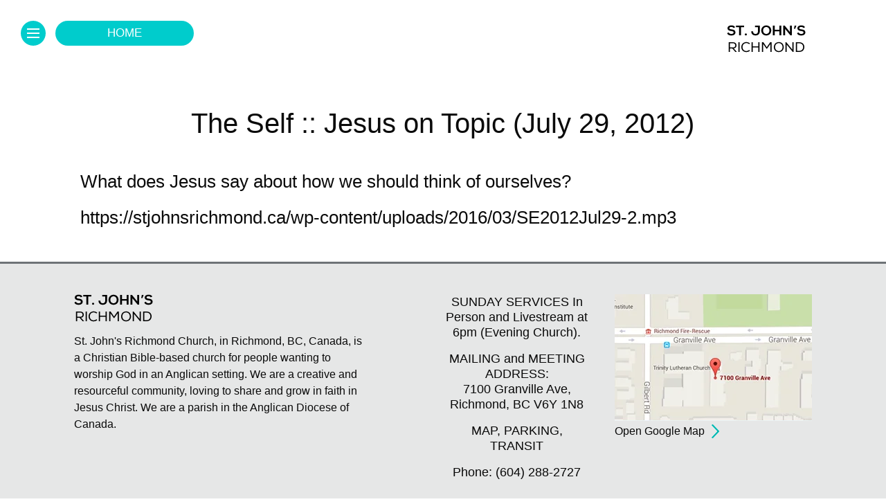

--- FILE ---
content_type: text/html; charset=UTF-8
request_url: https://stjohnsrichmond.ca/sermon/the-self-jesus-on-topic-july-29-2012/
body_size: 17248
content:
<!doctype html><html class="no-js" lang="en-US" ><head><script data-no-optimize="1">var litespeed_docref=sessionStorage.getItem("litespeed_docref");litespeed_docref&&(Object.defineProperty(document,"referrer",{get:function(){return litespeed_docref}}),sessionStorage.removeItem("litespeed_docref"));</script> <meta charset="utf-8" /><meta name="viewport" content="width=device-width, initial-scale=1.0" /><link rel="icon" href="https://stjohnsrichmond.ca/wp-content/themes/sjr/assets/images/icons/favicon.ico" type="image/x-icon"><link rel="apple-touch-icon-precomposed" sizes="144x144" href="https://stjohnsrichmond.ca/wp-content/themes/sjr/assets/images/icons/apple-touch-icon-144x144-precomposed.png"><link rel="apple-touch-icon-precomposed" sizes="114x114" href="https://stjohnsrichmond.ca/wp-content/themes/sjr/assets/images/icons/apple-touch-icon-114x114-precomposed.png"><link rel="apple-touch-icon-precomposed" sizes="72x72" href="https://stjohnsrichmond.ca/wp-content/themes/sjr/assets/images/icons/apple-touch-icon-72x72-precomposed.png"><link rel="apple-touch-icon-precomposed" href="https://stjohnsrichmond.ca/wp-content/themes/sjr/assets/images/icons/apple-touch-icon-precomposed.png"><meta name='robots' content='index, follow, max-image-preview:large, max-snippet:-1, max-video-preview:-1' /><title>The Self :: Jesus on Topic (July 29, 2012) - St. John&#039;s Richmond</title><link rel="canonical" href="https://stjohnsrichmond.ca/sermon/the-self-jesus-on-topic-july-29-2012/" /><meta property="og:locale" content="en_US" /><meta property="og:type" content="article" /><meta property="og:title" content="The Self :: Jesus on Topic (July 29, 2012) - St. John&#039;s Richmond" /><meta property="og:url" content="https://stjohnsrichmond.ca/sermon/the-self-jesus-on-topic-july-29-2012/" /><meta property="og:site_name" content="St. John&#039;s Richmond" /><meta property="article:publisher" content="https://www.facebook.com/stjohnsrichmond" /><meta name="twitter:card" content="summary_large_image" /> <script type="application/ld+json" class="yoast-schema-graph">{"@context":"https://schema.org","@graph":[{"@type":"WebPage","@id":"https://stjohnsrichmond.ca/sermon/the-self-jesus-on-topic-july-29-2012/","url":"https://stjohnsrichmond.ca/sermon/the-self-jesus-on-topic-july-29-2012/","name":"The Self :: Jesus on Topic (July 29, 2012) - St. John&#039;s Richmond","isPartOf":{"@id":"https://stjohnsrichmond.ca/#website"},"datePublished":"2016-03-30T20:18:46+00:00","breadcrumb":{"@id":"https://stjohnsrichmond.ca/sermon/the-self-jesus-on-topic-july-29-2012/#breadcrumb"},"inLanguage":"en-US","potentialAction":[{"@type":"ReadAction","target":["https://stjohnsrichmond.ca/sermon/the-self-jesus-on-topic-july-29-2012/"]}]},{"@type":"BreadcrumbList","@id":"https://stjohnsrichmond.ca/sermon/the-self-jesus-on-topic-july-29-2012/#breadcrumb","itemListElement":[{"@type":"ListItem","position":1,"name":"Home","item":"https://stjohnsrichmond.ca/"},{"@type":"ListItem","position":2,"name":"The Self :: Jesus on Topic (July 29, 2012)"}]},{"@type":"WebSite","@id":"https://stjohnsrichmond.ca/#website","url":"https://stjohnsrichmond.ca/","name":"St. John&#039;s Richmond","description":"St. John&#039;s Richmond Church is an evangelical church for Christians wanting to worship God in an Anglican setting","potentialAction":[{"@type":"SearchAction","target":{"@type":"EntryPoint","urlTemplate":"https://stjohnsrichmond.ca/?s={search_term_string}"},"query-input":{"@type":"PropertyValueSpecification","valueRequired":true,"valueName":"search_term_string"}}],"inLanguage":"en-US"}]}</script> <link rel='dns-prefetch' href='//ajax.googleapis.com' /><link rel='dns-prefetch' href='//platform-api.sharethis.com' /><link rel='dns-prefetch' href='//use.fontawesome.com' /><link rel="alternate" title="oEmbed (JSON)" type="application/json+oembed" href="https://stjohnsrichmond.ca/wp-json/oembed/1.0/embed?url=https%3A%2F%2Fstjohnsrichmond.ca%2Fsermon%2Fthe-self-jesus-on-topic-july-29-2012%2F" /><link rel="alternate" title="oEmbed (XML)" type="text/xml+oembed" href="https://stjohnsrichmond.ca/wp-json/oembed/1.0/embed?url=https%3A%2F%2Fstjohnsrichmond.ca%2Fsermon%2Fthe-self-jesus-on-topic-july-29-2012%2F&#038;format=xml" /><style id='wp-img-auto-sizes-contain-inline-css' type='text/css'>img:is([sizes=auto i],[sizes^="auto," i]){contain-intrinsic-size:3000px 1500px}
/*# sourceURL=wp-img-auto-sizes-contain-inline-css */</style><style id="litespeed-ccss">#sjrMainNav .column-1 li span{background-color:#0cc}#sjrMainNav .column-2 li span{background-color:#fc0}#sjrMainNav .column-3 li span{background-color:#e1e283}#sjrMainNav .column-4 li span{background-color:#65bfa1}#sjrMainNav .column-5 li span{background-color:#c39bde}.main-menu-launcher.section-style-01{background-color:#0cc}.section-breadcrumb.section-style-01{background-color:#0cc}ul{box-sizing:border-box}:root{--wp--preset--font-size--normal:16px;--wp--preset--font-size--huge:42px}body{--wp--preset--color--black:#000;--wp--preset--color--cyan-bluish-gray:#abb8c3;--wp--preset--color--white:#fff;--wp--preset--color--pale-pink:#f78da7;--wp--preset--color--vivid-red:#cf2e2e;--wp--preset--color--luminous-vivid-orange:#ff6900;--wp--preset--color--luminous-vivid-amber:#fcb900;--wp--preset--color--light-green-cyan:#7bdcb5;--wp--preset--color--vivid-green-cyan:#00d084;--wp--preset--color--pale-cyan-blue:#8ed1fc;--wp--preset--color--vivid-cyan-blue:#0693e3;--wp--preset--color--vivid-purple:#9b51e0;--wp--preset--gradient--vivid-cyan-blue-to-vivid-purple:linear-gradient(135deg,rgba(6,147,227,1) 0%,#9b51e0 100%);--wp--preset--gradient--light-green-cyan-to-vivid-green-cyan:linear-gradient(135deg,#7adcb4 0%,#00d082 100%);--wp--preset--gradient--luminous-vivid-amber-to-luminous-vivid-orange:linear-gradient(135deg,rgba(252,185,0,1) 0%,rgba(255,105,0,1) 100%);--wp--preset--gradient--luminous-vivid-orange-to-vivid-red:linear-gradient(135deg,rgba(255,105,0,1) 0%,#cf2e2e 100%);--wp--preset--gradient--very-light-gray-to-cyan-bluish-gray:linear-gradient(135deg,#eee 0%,#a9b8c3 100%);--wp--preset--gradient--cool-to-warm-spectrum:linear-gradient(135deg,#4aeadc 0%,#9778d1 20%,#cf2aba 40%,#ee2c82 60%,#fb6962 80%,#fef84c 100%);--wp--preset--gradient--blush-light-purple:linear-gradient(135deg,#ffceec 0%,#9896f0 100%);--wp--preset--gradient--blush-bordeaux:linear-gradient(135deg,#fecda5 0%,#fe2d2d 50%,#6b003e 100%);--wp--preset--gradient--luminous-dusk:linear-gradient(135deg,#ffcb70 0%,#c751c0 50%,#4158d0 100%);--wp--preset--gradient--pale-ocean:linear-gradient(135deg,#fff5cb 0%,#b6e3d4 50%,#33a7b5 100%);--wp--preset--gradient--electric-grass:linear-gradient(135deg,#caf880 0%,#71ce7e 100%);--wp--preset--gradient--midnight:linear-gradient(135deg,#020381 0%,#2874fc 100%);--wp--preset--font-size--small:13px;--wp--preset--font-size--medium:20px;--wp--preset--font-size--large:36px;--wp--preset--font-size--x-large:42px;--wp--preset--spacing--20:.44rem;--wp--preset--spacing--30:.67rem;--wp--preset--spacing--40:1rem;--wp--preset--spacing--50:1.5rem;--wp--preset--spacing--60:2.25rem;--wp--preset--spacing--70:3.38rem;--wp--preset--spacing--80:5.06rem;--wp--preset--shadow--natural:6px 6px 9px rgba(0,0,0,.2);--wp--preset--shadow--deep:12px 12px 50px rgba(0,0,0,.4);--wp--preset--shadow--sharp:6px 6px 0px rgba(0,0,0,.2);--wp--preset--shadow--outlined:6px 6px 0px -3px rgba(255,255,255,1),6px 6px rgba(0,0,0,1);--wp--preset--shadow--crisp:6px 6px 0px rgba(0,0,0,1)}html{font-family:sans-serif;-ms-text-size-adjust:100%;-webkit-text-size-adjust:100%}body{margin:0}header{display:block}a{background-color:transparent}img{border:0}html{font-size:100%;box-sizing:border-box}*,*:before,*:after{box-sizing:inherit}body{padding:0;margin:0;font-family:Roboto,Arial,sans-serif;font-weight:400;line-height:1.5;color:#0a0a0a;background:#fefefe;-webkit-font-smoothing:antialiased;-moz-osx-font-smoothing:grayscale}img{max-width:100%;height:auto;-ms-interpolation-mode:bicubic;display:inline-block;vertical-align:middle}.row{max-width:87.75rem;margin-left:auto;margin-right:auto}.row:before,.row:after{content:' ';display:table}.row:after{clear:both}.row .row{margin-left:-.375rem;margin-right:-.375rem}@media screen and (min-width:40em){.row .row{margin-left:-.5625rem;margin-right:-.5625rem}}.row.expanded{max-width:none}.column,.columns{padding-left:.375rem;padding-right:.375rem;width:100%;float:left}@media screen and (min-width:40em){.column,.columns{padding-left:.5625rem;padding-right:.5625rem}}.columns:last-child:not(:first-child){float:right}.column.row.row{float:none}.small-1{width:8.33333%}.small-5{width:41.66667%}.small-10{width:83.33333%}@media screen and (min-width:40em){.medium-1{width:8.33333%}.medium-2{width:16.66667%}.medium-5{width:41.66667%}.medium-8{width:66.66667%}.medium-12{width:100%}}@media screen and (min-width:64em){.large-1{width:8.33333%}.large-2{width:16.66667%}.large-3{width:25%}.large-4{width:33.33333%}.large-7{width:58.33333%}.large-10{width:83.33333%}.large-12{width:100%}.large-collapse>.columns{padding-left:0;padding-right:0}.large-uncollapse>.columns{padding-left:.5625rem;padding-right:.5625rem}}div,ul,li,h2,p{margin:0;padding:0}p{font-size:inherit;line-height:1.6;margin-bottom:1rem;text-rendering:optimizeLegibility}h2{font-family:Roboto,Arial,sans-serif;font-weight:400;font-style:normal;color:inherit;text-rendering:optimizeLegibility;margin-top:0;margin-bottom:.5rem;line-height:1.4}h2{font-size:1.25rem}@media screen and (min-width:40em){h2{font-size:2.5rem}}a{color:#2199e8;text-decoration:none;line-height:inherit}a img{border:0}ul{line-height:1.6;margin-bottom:1rem;list-style-position:outside}li{font-size:inherit}ul{list-style-type:disc;margin-left:1.25rem}.text-right{text-align:right}.text-center{text-align:center}.clearfix:before,.clearfix:after{content:' ';display:table}.clearfix:after{clear:both}.menu{margin:0;list-style-type:none}html,body{height:100%}.reveal{display:none;z-index:1006;padding:1rem;border:1px solid #cacaca;margin:100px auto 0;background-color:#fefefe;border-radius:0;position:absolute;overflow-y:auto}@media screen and (min-width:40em){.reveal{min-height:0}}.reveal .columns,.reveal .columns{min-width:0}.reveal>:last-child{margin-bottom:0}@media screen and (min-width:40em){.reveal{width:600px;max-width:87.75rem}}.reveal.full{top:0;left:0;width:100%;height:100%;height:100vh;min-height:100vh;max-width:none;margin-left:0;border:0}.top-bar{padding:0}.top-bar:before,.top-bar:after{content:' ';display:table}.top-bar:after{clear:both}.top-bar{background-color:#121212}.row,.row .row,.row .row .row,.row.expanded .row{margin-left:auto;margin-right:auto}body,div,p,li,a{font-family:'Roboto',sans-serif}h2{font-family:'Dosis',sans-serif}p,li{font-size:26px;line-height:36px;font-weight:300}a,a:link,a:visited{color:inherit}header{position:fixed;width:100%;top:0;left:0;z-index:100}header a{font-size:18px}.main-menu-launcher{width:36px;height:36px;border-radius:50%;text-align:center;line-height:19px;position:absolute;z-index:22;top:30px;left:30px;padding:9px 0 0;white-space:nowrap;background-color:#d37013}.main-menu-launcher .menu{display:inline-block;width:18px;height:19px;line-height:19px;margin:2px auto 2px auto;vertical-align:top}.main-menu-launcher .menu .top-bar,.main-menu-launcher .menu .middle-bar,.main-menu-launcher .menu .bottom-bar{display:block;width:18px;height:2px;background-color:#fff;margin-bottom:4px}.section-breadcrumb{width:200px;height:36px;border-radius:40px;text-align:center;font-size:17px!important;text-transform:uppercase;line-height:20px;position:absolute;z-index:21;top:30px;left:80px;padding:8px 0 0;white-space:nowrap;background-color:#d37013;color:#fff}.submenu-heading{padding:0 0 0 8px;position:absolute;z-index:22;display:block;min-width:200px;top:36px;left:286px;heght:31px}.submenu-heading span{font-size:18px}.submenu-heading span:after{content:" ";background:url(/wp-content/themes/sjr/assets/images/submenu-heading-arrow.png) no-repeat!important;display:inline-block;width:31px;height:31px;position:absolute;top:0;margin-left:11px}.submenu-heading.hide-arrow span:after{display:none}.logo{width:114px;height:40px;position:absolute;top:36px;right:116px;z-index:22}.logo img{width:100%;height:auto}.footer-row{border-top:3px solid #6e7377;margin-top:0;min-height:400px;padding-top:44px}.footer-row p{font-size:16px;line-height:20px}.footer-contact p{font-size:18px;line-height:22px;text-align:center;font-weight:400}.footer-row .arrow-after{display:inline-block}.footer-row .arrow-after:after{content:" ";background:url(/wp-content/themes/sjr/assets/images/arrow-blue.png) no-repeat;display:inline-block;position:relative;width:11px;height:20px;margin-left:10px;top:5px}.map-column{float:right;display:inline-block}.map-column img{width:100%}.map-column p{text-align:left}.footer-centered,.footer-centered p,.footer-centered img{text-align:center}.footer-bottom{padding-top:40px}.footer-bottom p,.footer-bottom a{font-size:12px;line-height:12px;text-transform:uppercase;font-weight:200}.footer-bottom a{text-decoration:underline}body{overflow-y:auto}#sjrMainNav{background:url(/wp-content/themes/sjr/assets/images/black-92.png);min-height:800px;top:0}.reveal.full{outline:none}#sjrMainNav .close-reveal-modal{position:absolute;top:30px;left:30px}#sjrMainNav .menu-top{padding-top:166px}#sjrMainNav .menu-logo{position:absolute;top:36px;right:101px;width:114px;height:40px}#sjrMainNav .menu-logo img{position:absolute;width:100%;height:auto}#sjrMainNav li,#sjrMainNav a,#sjrMainNav span{font-family:'Roboto',sans-serif;font-size:22px;line-height:24px;color:#fff;font-weight:400!important}#sjrMainNav ul{list-style:none;padding:0;margin:0;text-align:center}#sjrMainNav li{padding:0;margin:0 0 22px;text-align:left}#sjrMainNav li a,#sjrMainNav li a:visited{color:#fff;display:block;padding-bottom:12px;font-weight:300!important;line-height:28px;text-align:center}#sjrMainNav li span{display:block;width:200px;height:36px;border-radius:40px;text-align:center;text-transform:uppercase;margin:0 auto 0px auto;padding:6px 0 0;white-space:nowrap;background-color:#d37013;color:#000!important;font-size:17px}#sjrMainNav .menu-bottom{margin-top:72px}#sjrMainNav .menu-bottom p,#sjrMainNav .menu-bottom p a{font-family:'Roboto',sans-serif;font-size:18px;line-height:20px;color:#fff;font-weight:100!important}#sjrMainNav .menu-bottom .bottom-column{height:20px;margin-right:1px;margin-bottom:30px}#sjrMainNav .menu-bottom .bottom-column-01{background-color:#00b4e5}#sjrMainNav .menu-bottom .bottom-column-02{background-color:#00b7b0}#sjrMainNav .menu-bottom .bottom-column-03{background-color:#00e3ea}#sjrMainNav .menu-bottom .bottom-column-04{background-color:#a1e1e3}#sjrMainNav .menu-copyright{margin-top:190px;padding-bottom:20px}#sjrMainNav .menu-copyright span{font-family:'Roboto',sans-serif;font-size:12px;line-height:12px;color:#fff;font-weight:100!important}.content-row-sermon-topics{padding-top:120px;padding-bottom:30px}.content-row-sermon-topics h2{padding:30px 0;text-align:center}.row.column{padding-left:0;padding-right:0}@media only screen and (min-width:64.063em){.large-visible{display:block!important}.large-hidden{display:none!important}}@media only screen and (max-width:64em){.medium-visible{display:block!important}.medium-hidden{display:none!important}.logo{top:30px;right:30px;z-index:22}p,li{font-size:22px;line-height:28px;font-weight:300}}@media only screen and (max-width:40em){.small-visible{display:block!important}.small-hidden{display:none!important}.main-menu-launcher{width:30px;height:30px;border-radius:50%;text-align:center;line-height:19px;position:absolute;z-index:22;top:20px;left:20px;padding:7px 0 0 1px;white-space:nowrap;background-color:#d37013}.main-menu-launcher .menu{display:inline-block;width:18px;height:19px;line-height:19px;margin:2px auto 2px auto;vertical-align:top}.main-menu-launcher .menu .top-bar,.main-menu-launcher .menu .middle-bar,.main-menu-launcher .menu .bottom-bar{display:block;width:16px;height:2px;background-color:#fff;margin-bottom:3px}.section-breadcrumb,.submenu-heading{display:none}.logo{width:94px;height:33px;position:absolute;top:20px;right:20px;z-index:22}.logo img{width:100%;height:auto}}@media only screen and (max-width:40em){#sjrMainNav .menu-logo{top:20px;right:30px;width:94px;height:33px}#sjrMainNav .close-reveal-modal{position:absolute;top:20px;left:20px;width:34px}#sjrMainNav .menu-top{padding-top:100px}#sjrMainNav li{padding:0;margin:0 0 12px;text-align:left}#sjrMainNav li a,#sjrMainNav li a:visited{color:#fff;display:block;padding-bottom:12px;font-weight:300!important;line-height:26px;text-align:center}#sjrMainNav li span{display:block;width:200px;height:36px;border-radius:40px;text-align:center;text-transform:uppercase;margin:0 auto 20px auto;padding:6px 0 0;white-space:nowrap;background-color:#d37013;color:#000!important;font-size:17px}}@media only screen and (max-width:64em){.footer-centered img{width:100%;height:auto}}</style><link rel="preload" data-asynced="1" data-optimized="2" as="style" onload="this.onload=null;this.rel='stylesheet'" href="https://stjohnsrichmond.ca/wp-content/litespeed/css/0ec3369959ab871ffa83e46d1c4bfab5.css?ver=3f199" /><script data-optimized="1" type="litespeed/javascript" data-src="https://stjohnsrichmond.ca/wp-content/plugins/litespeed-cache/assets/js/css_async.min.js"></script> <style id='global-styles-inline-css' type='text/css'>:root{--wp--preset--aspect-ratio--square: 1;--wp--preset--aspect-ratio--4-3: 4/3;--wp--preset--aspect-ratio--3-4: 3/4;--wp--preset--aspect-ratio--3-2: 3/2;--wp--preset--aspect-ratio--2-3: 2/3;--wp--preset--aspect-ratio--16-9: 16/9;--wp--preset--aspect-ratio--9-16: 9/16;--wp--preset--color--black: #000000;--wp--preset--color--cyan-bluish-gray: #abb8c3;--wp--preset--color--white: #ffffff;--wp--preset--color--pale-pink: #f78da7;--wp--preset--color--vivid-red: #cf2e2e;--wp--preset--color--luminous-vivid-orange: #ff6900;--wp--preset--color--luminous-vivid-amber: #fcb900;--wp--preset--color--light-green-cyan: #7bdcb5;--wp--preset--color--vivid-green-cyan: #00d084;--wp--preset--color--pale-cyan-blue: #8ed1fc;--wp--preset--color--vivid-cyan-blue: #0693e3;--wp--preset--color--vivid-purple: #9b51e0;--wp--preset--gradient--vivid-cyan-blue-to-vivid-purple: linear-gradient(135deg,rgb(6,147,227) 0%,rgb(155,81,224) 100%);--wp--preset--gradient--light-green-cyan-to-vivid-green-cyan: linear-gradient(135deg,rgb(122,220,180) 0%,rgb(0,208,130) 100%);--wp--preset--gradient--luminous-vivid-amber-to-luminous-vivid-orange: linear-gradient(135deg,rgb(252,185,0) 0%,rgb(255,105,0) 100%);--wp--preset--gradient--luminous-vivid-orange-to-vivid-red: linear-gradient(135deg,rgb(255,105,0) 0%,rgb(207,46,46) 100%);--wp--preset--gradient--very-light-gray-to-cyan-bluish-gray: linear-gradient(135deg,rgb(238,238,238) 0%,rgb(169,184,195) 100%);--wp--preset--gradient--cool-to-warm-spectrum: linear-gradient(135deg,rgb(74,234,220) 0%,rgb(151,120,209) 20%,rgb(207,42,186) 40%,rgb(238,44,130) 60%,rgb(251,105,98) 80%,rgb(254,248,76) 100%);--wp--preset--gradient--blush-light-purple: linear-gradient(135deg,rgb(255,206,236) 0%,rgb(152,150,240) 100%);--wp--preset--gradient--blush-bordeaux: linear-gradient(135deg,rgb(254,205,165) 0%,rgb(254,45,45) 50%,rgb(107,0,62) 100%);--wp--preset--gradient--luminous-dusk: linear-gradient(135deg,rgb(255,203,112) 0%,rgb(199,81,192) 50%,rgb(65,88,208) 100%);--wp--preset--gradient--pale-ocean: linear-gradient(135deg,rgb(255,245,203) 0%,rgb(182,227,212) 50%,rgb(51,167,181) 100%);--wp--preset--gradient--electric-grass: linear-gradient(135deg,rgb(202,248,128) 0%,rgb(113,206,126) 100%);--wp--preset--gradient--midnight: linear-gradient(135deg,rgb(2,3,129) 0%,rgb(40,116,252) 100%);--wp--preset--font-size--small: 13px;--wp--preset--font-size--medium: 20px;--wp--preset--font-size--large: 36px;--wp--preset--font-size--x-large: 42px;--wp--preset--spacing--20: 0.44rem;--wp--preset--spacing--30: 0.67rem;--wp--preset--spacing--40: 1rem;--wp--preset--spacing--50: 1.5rem;--wp--preset--spacing--60: 2.25rem;--wp--preset--spacing--70: 3.38rem;--wp--preset--spacing--80: 5.06rem;--wp--preset--shadow--natural: 6px 6px 9px rgba(0, 0, 0, 0.2);--wp--preset--shadow--deep: 12px 12px 50px rgba(0, 0, 0, 0.4);--wp--preset--shadow--sharp: 6px 6px 0px rgba(0, 0, 0, 0.2);--wp--preset--shadow--outlined: 6px 6px 0px -3px rgb(255, 255, 255), 6px 6px rgb(0, 0, 0);--wp--preset--shadow--crisp: 6px 6px 0px rgb(0, 0, 0);}:where(.is-layout-flex){gap: 0.5em;}:where(.is-layout-grid){gap: 0.5em;}body .is-layout-flex{display: flex;}.is-layout-flex{flex-wrap: wrap;align-items: center;}.is-layout-flex > :is(*, div){margin: 0;}body .is-layout-grid{display: grid;}.is-layout-grid > :is(*, div){margin: 0;}:where(.wp-block-columns.is-layout-flex){gap: 2em;}:where(.wp-block-columns.is-layout-grid){gap: 2em;}:where(.wp-block-post-template.is-layout-flex){gap: 1.25em;}:where(.wp-block-post-template.is-layout-grid){gap: 1.25em;}.has-black-color{color: var(--wp--preset--color--black) !important;}.has-cyan-bluish-gray-color{color: var(--wp--preset--color--cyan-bluish-gray) !important;}.has-white-color{color: var(--wp--preset--color--white) !important;}.has-pale-pink-color{color: var(--wp--preset--color--pale-pink) !important;}.has-vivid-red-color{color: var(--wp--preset--color--vivid-red) !important;}.has-luminous-vivid-orange-color{color: var(--wp--preset--color--luminous-vivid-orange) !important;}.has-luminous-vivid-amber-color{color: var(--wp--preset--color--luminous-vivid-amber) !important;}.has-light-green-cyan-color{color: var(--wp--preset--color--light-green-cyan) !important;}.has-vivid-green-cyan-color{color: var(--wp--preset--color--vivid-green-cyan) !important;}.has-pale-cyan-blue-color{color: var(--wp--preset--color--pale-cyan-blue) !important;}.has-vivid-cyan-blue-color{color: var(--wp--preset--color--vivid-cyan-blue) !important;}.has-vivid-purple-color{color: var(--wp--preset--color--vivid-purple) !important;}.has-black-background-color{background-color: var(--wp--preset--color--black) !important;}.has-cyan-bluish-gray-background-color{background-color: var(--wp--preset--color--cyan-bluish-gray) !important;}.has-white-background-color{background-color: var(--wp--preset--color--white) !important;}.has-pale-pink-background-color{background-color: var(--wp--preset--color--pale-pink) !important;}.has-vivid-red-background-color{background-color: var(--wp--preset--color--vivid-red) !important;}.has-luminous-vivid-orange-background-color{background-color: var(--wp--preset--color--luminous-vivid-orange) !important;}.has-luminous-vivid-amber-background-color{background-color: var(--wp--preset--color--luminous-vivid-amber) !important;}.has-light-green-cyan-background-color{background-color: var(--wp--preset--color--light-green-cyan) !important;}.has-vivid-green-cyan-background-color{background-color: var(--wp--preset--color--vivid-green-cyan) !important;}.has-pale-cyan-blue-background-color{background-color: var(--wp--preset--color--pale-cyan-blue) !important;}.has-vivid-cyan-blue-background-color{background-color: var(--wp--preset--color--vivid-cyan-blue) !important;}.has-vivid-purple-background-color{background-color: var(--wp--preset--color--vivid-purple) !important;}.has-black-border-color{border-color: var(--wp--preset--color--black) !important;}.has-cyan-bluish-gray-border-color{border-color: var(--wp--preset--color--cyan-bluish-gray) !important;}.has-white-border-color{border-color: var(--wp--preset--color--white) !important;}.has-pale-pink-border-color{border-color: var(--wp--preset--color--pale-pink) !important;}.has-vivid-red-border-color{border-color: var(--wp--preset--color--vivid-red) !important;}.has-luminous-vivid-orange-border-color{border-color: var(--wp--preset--color--luminous-vivid-orange) !important;}.has-luminous-vivid-amber-border-color{border-color: var(--wp--preset--color--luminous-vivid-amber) !important;}.has-light-green-cyan-border-color{border-color: var(--wp--preset--color--light-green-cyan) !important;}.has-vivid-green-cyan-border-color{border-color: var(--wp--preset--color--vivid-green-cyan) !important;}.has-pale-cyan-blue-border-color{border-color: var(--wp--preset--color--pale-cyan-blue) !important;}.has-vivid-cyan-blue-border-color{border-color: var(--wp--preset--color--vivid-cyan-blue) !important;}.has-vivid-purple-border-color{border-color: var(--wp--preset--color--vivid-purple) !important;}.has-vivid-cyan-blue-to-vivid-purple-gradient-background{background: var(--wp--preset--gradient--vivid-cyan-blue-to-vivid-purple) !important;}.has-light-green-cyan-to-vivid-green-cyan-gradient-background{background: var(--wp--preset--gradient--light-green-cyan-to-vivid-green-cyan) !important;}.has-luminous-vivid-amber-to-luminous-vivid-orange-gradient-background{background: var(--wp--preset--gradient--luminous-vivid-amber-to-luminous-vivid-orange) !important;}.has-luminous-vivid-orange-to-vivid-red-gradient-background{background: var(--wp--preset--gradient--luminous-vivid-orange-to-vivid-red) !important;}.has-very-light-gray-to-cyan-bluish-gray-gradient-background{background: var(--wp--preset--gradient--very-light-gray-to-cyan-bluish-gray) !important;}.has-cool-to-warm-spectrum-gradient-background{background: var(--wp--preset--gradient--cool-to-warm-spectrum) !important;}.has-blush-light-purple-gradient-background{background: var(--wp--preset--gradient--blush-light-purple) !important;}.has-blush-bordeaux-gradient-background{background: var(--wp--preset--gradient--blush-bordeaux) !important;}.has-luminous-dusk-gradient-background{background: var(--wp--preset--gradient--luminous-dusk) !important;}.has-pale-ocean-gradient-background{background: var(--wp--preset--gradient--pale-ocean) !important;}.has-electric-grass-gradient-background{background: var(--wp--preset--gradient--electric-grass) !important;}.has-midnight-gradient-background{background: var(--wp--preset--gradient--midnight) !important;}.has-small-font-size{font-size: var(--wp--preset--font-size--small) !important;}.has-medium-font-size{font-size: var(--wp--preset--font-size--medium) !important;}.has-large-font-size{font-size: var(--wp--preset--font-size--large) !important;}.has-x-large-font-size{font-size: var(--wp--preset--font-size--x-large) !important;}
/*# sourceURL=global-styles-inline-css */</style><style id='classic-theme-styles-inline-css' type='text/css'>/*! This file is auto-generated */
.wp-block-button__link{color:#fff;background-color:#32373c;border-radius:9999px;box-shadow:none;text-decoration:none;padding:calc(.667em + 2px) calc(1.333em + 2px);font-size:1.125em}.wp-block-file__button{background:#32373c;color:#fff;text-decoration:none}
/*# sourceURL=/wp-includes/css/classic-themes.min.css */</style><style id='font-awesome-svg-styles-default-inline-css' type='text/css'>.svg-inline--fa {
  display: inline-block;
  height: 1em;
  overflow: visible;
  vertical-align: -.125em;
}
/*# sourceURL=font-awesome-svg-styles-default-inline-css */</style><style id='font-awesome-svg-styles-inline-css' type='text/css'>.wp-block-font-awesome-icon svg::before,
   .wp-rich-text-font-awesome-icon svg::before {content: unset;}
/*# sourceURL=font-awesome-svg-styles-inline-css */</style><link data-asynced="1" as="style" onload="this.onload=null;this.rel='stylesheet'"  rel='preload' id='font-awesome-official-css' href='https://use.fontawesome.com/releases/v5.15.4/css/all.css' type='text/css' media='all' integrity="sha384-DyZ88mC6Up2uqS4h/KRgHuoeGwBcD4Ng9SiP4dIRy0EXTlnuz47vAwmeGwVChigm" crossorigin="anonymous" /><link data-asynced="1" as="style" onload="this.onload=null;this.rel='stylesheet'"  rel='preload' id='font-awesome-official-v4shim-css' href='https://use.fontawesome.com/releases/v5.15.4/css/v4-shims.css' type='text/css' media='all' integrity="sha384-Vq76wejb3QJM4nDatBa5rUOve+9gkegsjCebvV/9fvXlGWo4HCMR4cJZjjcF6Viv" crossorigin="anonymous" /><style id='font-awesome-official-v4shim-inline-css' type='text/css'>@font-face {
font-family: "FontAwesome";
font-display: block;
src: url("https://use.fontawesome.com/releases/v5.15.4/webfonts/fa-brands-400.eot"),
		url("https://use.fontawesome.com/releases/v5.15.4/webfonts/fa-brands-400.eot?#iefix") format("embedded-opentype"),
		url("https://use.fontawesome.com/releases/v5.15.4/webfonts/fa-brands-400.woff2") format("woff2"),
		url("https://use.fontawesome.com/releases/v5.15.4/webfonts/fa-brands-400.woff") format("woff"),
		url("https://use.fontawesome.com/releases/v5.15.4/webfonts/fa-brands-400.ttf") format("truetype"),
		url("https://use.fontawesome.com/releases/v5.15.4/webfonts/fa-brands-400.svg#fontawesome") format("svg");
}

@font-face {
font-family: "FontAwesome";
font-display: block;
src: url("https://use.fontawesome.com/releases/v5.15.4/webfonts/fa-solid-900.eot"),
		url("https://use.fontawesome.com/releases/v5.15.4/webfonts/fa-solid-900.eot?#iefix") format("embedded-opentype"),
		url("https://use.fontawesome.com/releases/v5.15.4/webfonts/fa-solid-900.woff2") format("woff2"),
		url("https://use.fontawesome.com/releases/v5.15.4/webfonts/fa-solid-900.woff") format("woff"),
		url("https://use.fontawesome.com/releases/v5.15.4/webfonts/fa-solid-900.ttf") format("truetype"),
		url("https://use.fontawesome.com/releases/v5.15.4/webfonts/fa-solid-900.svg#fontawesome") format("svg");
}

@font-face {
font-family: "FontAwesome";
font-display: block;
src: url("https://use.fontawesome.com/releases/v5.15.4/webfonts/fa-regular-400.eot"),
		url("https://use.fontawesome.com/releases/v5.15.4/webfonts/fa-regular-400.eot?#iefix") format("embedded-opentype"),
		url("https://use.fontawesome.com/releases/v5.15.4/webfonts/fa-regular-400.woff2") format("woff2"),
		url("https://use.fontawesome.com/releases/v5.15.4/webfonts/fa-regular-400.woff") format("woff"),
		url("https://use.fontawesome.com/releases/v5.15.4/webfonts/fa-regular-400.ttf") format("truetype"),
		url("https://use.fontawesome.com/releases/v5.15.4/webfonts/fa-regular-400.svg#fontawesome") format("svg");
unicode-range: U+F004-F005,U+F007,U+F017,U+F022,U+F024,U+F02E,U+F03E,U+F044,U+F057-F059,U+F06E,U+F070,U+F075,U+F07B-F07C,U+F080,U+F086,U+F089,U+F094,U+F09D,U+F0A0,U+F0A4-F0A7,U+F0C5,U+F0C7-F0C8,U+F0E0,U+F0EB,U+F0F3,U+F0F8,U+F0FE,U+F111,U+F118-F11A,U+F11C,U+F133,U+F144,U+F146,U+F14A,U+F14D-F14E,U+F150-F152,U+F15B-F15C,U+F164-F165,U+F185-F186,U+F191-F192,U+F1AD,U+F1C1-F1C9,U+F1CD,U+F1D8,U+F1E3,U+F1EA,U+F1F6,U+F1F9,U+F20A,U+F247-F249,U+F24D,U+F254-F25B,U+F25D,U+F267,U+F271-F274,U+F279,U+F28B,U+F28D,U+F2B5-F2B6,U+F2B9,U+F2BB,U+F2BD,U+F2C1-F2C2,U+F2D0,U+F2D2,U+F2DC,U+F2ED,U+F328,U+F358-F35B,U+F3A5,U+F3D1,U+F410,U+F4AD;
}
/*# sourceURL=font-awesome-official-v4shim-inline-css */</style> <script type="litespeed/javascript" data-src="//ajax.googleapis.com/ajax/libs/jquery/2.1.0/jquery.min.js?ver=2.1.0" id="jquery-js"></script> <script type="litespeed/javascript" data-src="//platform-api.sharethis.com/js/sharethis.js#source=googleanalytics-wordpress#product=ga&amp;property=5f94a92510a7bb00122f5709" id="googleanalytics-platform-sharethis-js"></script> <link rel="https://api.w.org/" href="https://stjohnsrichmond.ca/wp-json/" /><script async defer data-domain="stjohnsrichmond.com" src="https://plausible.io/js/plausible.js"></script> <script type="litespeed/javascript">(function(){(function(i,s,o,g,r,a,m){i.GoogleAnalyticsObject=r;i[r]=i[r]||function(){(i[r].q=i[r].q||[]).push(arguments)},i[r].l=1*new Date();a=s.createElement(o),m=s.getElementsByTagName(o)[0];a.async=1;a.src=g;m.parentNode.insertBefore(a,m)})(window,document,'script','https://google-analytics.com/analytics.js','ga');ga('create','UA-10191406-1','auto');ga('send','pageview')})()</script> </head><body data-rsssl=1 class="wp-singular sermon-template-default single single-sermon postid-2464 wp-theme-sjr offcanvas" style="background-color: #ffffff;"><header>
<a id="showMenu" data-open="sjrMainNav"><div class="main-menu-launcher section-style-01"><div class="menu"><div class="top-bar"></div><div class="middle-bar"></div><div class="bottom-bar"></div></div></div></a><div class="section-breadcrumb section-style-01">
Home</div><div class="logo">
<a href="https://stjohnsrichmond.ca"><img data-lazyloaded="1" src="[data-uri]" width="114" height="40" data-src="https://stjohnsrichmond.ca/wp-content/themes/sjr/assets/images/logo.png" /></a></div></header><div id="sjrMainNav" class="reveal full" data-reveal>
<a class="close-reveal-modal" data-close aria-label="Close"><img data-lazyloaded="1" src="[data-uri]" width="40" height="38" data-src="https://stjohnsrichmond.ca/wp-content/themes/sjr/assets/images/reveal-close.png" /></a><div class="row large-collapse expanded"><div class="large-12 columns menu-top">
<a href="https://stjohnsrichmond.ca" class="menu-logo"><img data-lazyloaded="1" src="[data-uri]" width="114" height="40" data-src="https://stjohnsrichmond.ca/wp-content/themes/sjr/assets/images/logo-white.png" /></a><div class="row large-collapse menu-row"><div class="large-1 columns">
&nbsp;</div><div class="large-2 columns column-1"><div><ul><li><a href="https://stjohnsrichmond.ca/"><span>Home</span></a></li></ul></div></div><div class="large-2 columns column-2"><div><ul><li><span>I'm new</span></li><li><a href="https://stjohnsrichmond.ca/im-new/about-christianity/">About Christianity</a></li><li><a href="https://stjohnsrichmond.ca/im-new/about-anglican-worship/">About Anglican Worship</a></li><li><a href="https://stjohnsrichmond.ca/sundays/">Sundays</a></li><li><a href="https://stjohnsrichmond.ca/im-new/how-to-connect/">How to connect</a></li><li><a href="https://stjohnsrichmond.ca/im-new/leaders/">Leaders</a></li><li><a href="https://stjohnsrichmond.ca/im-new/about-us/">About Us</a></li><li><a href="https://stjohnsrichmond.ca/im-new/contact/">Contact</a></li></ul></div></div><div class="large-2 columns column-3"><div><ul><li><span>Church life</span></li><li><a href="https://stjohnsrichmond.ca/im-new/leaders/music-minister-job-description/">We're Hiring</a></li><li><a href="https://stjohnsrichmond.ca/groups/">Groups</a></li><li><a href="https://stjohnsrichmond.ca/sundays/">Sundays</a></li><li><a href="https://stjohnsrichmond.ca/groups/sjr-kids/">Kids</a></li><li><a href="https://stjohnsrichmond.ca/groups/baptism-weddings-funerals/">Baptism, weddings, funerals</a></li><li><a href="https://stjohnsrichmond.ca/groups/counselling/">Counselling</a></li><li><a href="https://stjohnsrichmond.ca/groups/beyond-sjr/">Beyond SJR</a></li></ul></div></div><div class="large-2 columns column-4"><div><ul><li><span>Sermons+Resources</span></li><li><a href="https://stjohnsrichmond.ca/sermons-resources/the-word-one-to-one/">The Word One To One</a></li><li><a href="https://stjohnsrichmond.ca/sermons-resources/sermons/">Sermons</a></li><li><a href="https://stjohnsrichmond.ca/sermons-resources/sermon-series-resources/">Sermon Series Resources</a></li><li><a href="https://stjohnsrichmond.ca/sermons-resources/sjr-lecture-series/">SJR Lecture Series</a></li><li><a href="https://stjohnsrichmond.ca/sermons-resources/resources/">Bible Study Resources</a></li></ul></div></div><div class="large-2 columns column-5"><div><ul><li><span>Giving</span></li><li><a href="https://stjohnsrichmond.ca/sundays/giving/">Why give</a></li><li><a href="https://stjohnsrichmond.ca/sundays/giving/#content-row-478">Direct debit</a></li><li><a href="https://stjohnsrichmond.ca/sundays/giving/#content-row-2745">Online Donation</a></li><li><a href="https://stjohnsrichmond.ca/sundays/giving/join-a-team/">Join a team</a></li><li><a href="https://stjohnsrichmond.ca/sundays/giving/#content-row-478">Leave a legacy</a></li><li><a href="https://stjohnsrichmond.ca/sundays/giving/#content-row-2883">Expense Claim Forms</a></li></ul></div></div><div class="large-1 columns">
&nbsp;</div></div><div class="row large-collapse menu-bottom"><div class="large-1 columns">
&nbsp;</div><div class="large-10 columns"><div class="row large-collapse"><div class="large-3 columns"><div class="bottom-column-01 bottom-column"></div><div class="text-center"><p>SUNDAY SERVICE at 6pm (Evening Church)</p><p>ADDRESS:</p><p>7100 Granville Ave,<br />
Richmond, B.C. V6Y 1N8</p><p><a href="https://stjohnsrichmond.ca/map-parking-transit/">Map, parking, transit</a></p></div></div><div class="large-3 columns"><div class="bottom-column-02 bottom-column"></div><div class="text-center"><p>contact@stjohnsrichmond.com</p><p>&nbsp;</p></div></div><div class="large-3 columns"><div class="bottom-column-03 bottom-column"></div><div class="text-center"></div></div><div class="large-3 columns"><div class="bottom-column-04 bottom-column"></div><div class="text-center"></div></div></div></div><div class="large-1 columns">
&nbsp;</div></div><div class="row large-collapse menu-copyright"><div class="large-1 columns">
&nbsp;</div><div class="large-10 columns text-center">
<span>&copy; COPYRIGHT ST. JOHN'S RICHMOND CHURCH</span></div><div class="large-1 columns">
&nbsp;</div></div></div></div></div><div class="row column large-collapse expanded content-row-sermon-topics"><div class="row large-collapse"><div class="large-1 columns">
&nbsp;</div><div class="large-10 columns"><h2>The Self :: Jesus on Topic  (July 29, 2012)</h2></div><div class="large-1 columns">
&nbsp;</div></div><div class="row large-uncollapse"><div class="large-1 columns">
&nbsp;</div><div class="large-10 columns"><p>What does Jesus say about how we should think of ourselves?</p><p><a href="https://stjohnsrichmond.ca/wp-content/uploads/2016/03/SE2012Jul29-2.mp3" target="_blank">https://stjohnsrichmond.ca/wp-content/uploads/2016/03/SE2012Jul29-2.mp3</a></p></div><div class="large-1 columns">
&nbsp;</div></div></div><div class="row large-collapse expanded footer-row clearfix small-hidden medium-hidden large-visible" style="background-color: #e6e7e7"><div class="large-12 columns"><div class="row large-collapse"><div class="medium-12 large-1 columns">
&nbsp;</div><div class="medium-12 large-4 columns"><p><a href="https://stjohnsrichmond.ca"><img data-lazyloaded="1" src="[data-uri]" width="114" height="40" data-src="https://stjohnsrichmond.ca/wp-content/themes/sjr/assets/images/logo.png" /></a></p>
St. John's Richmond Church, in Richmond, BC, Canada, is a Christian Bible-based church for people wanting to worship God in an Anglican setting. We are a creative and resourceful community, loving to share and grow in faith in Jesus Christ. We are a parish in the <a href="https://dioceseofcanada.ca">Anglican Diocese of Canada</a>.</div><div class="medium-12 large-1 columns">
&nbsp;</div><div class="medium-12 large-2 columns"><div class="footer-contact"><p><a href="/groups/sundays/" target="_blank" rel="noopener">SUNDAY SERVICES In Person and Livestream</a> at 6pm (Evening Church).</p><p>MAILING and MEETING ADDRESS:<br/>
7100 Granville Ave,<br/>
Richmond, BC V6Y 1N8</p><p><a href="/map-parking-transit/">MAP, PARKING, TRANSIT</a></p><p><a href="tel:(604) 288-2727">Phone: (604) 288-2727</a></p></div></div><div class="medium-12 large-3 columns"><div class="map-column">
<img data-lazyloaded="1" src="[data-uri]" width="285" height="183" data-src="https://stjohnsrichmond.ca/wp-content/uploads/2016/04/footer-map.png.webp" /><p><a href="https://www.google.ca/maps/place/7100+Granville+Ave,+Richmond,+BC+V6Y+1N8/@49.1621273,-123.1485081,17z/data=!3m1!4b1!4m2!3m1!1s0x54860ac808bdbf41:0x3eb70039c50eeb92" target="_blank" class="arrow-after">Open Google Map</a></p></div></div><div class="medium-12 large-1 columns">
&nbsp;</div></div><div class="row large-collapse footer-bottom"><div class="medium-12 large-7 columns text-right"><p>&copy Copyright St. John's Richmond</p></div><div class="medium-12 large-1 columns">
&nbsp;</div><div class="medium-12 large-3 columns text-right"><p><a href="https://stjohnsrichmond.ca/privacy-statement/">Privacy Statement</a></p></div><div class="medium-12 large-1 columns">
&nbsp;</div></div></div></div><div class="row large-collapse expanded footer-row clearfix small-visible medium-visible large-hidden"><div class="large-12 columns"><div class="row large-collapse"><div class="small-1 medium-2 columns">
&nbsp;</div><div class="small-10 medium-8 columns"><p><a href="https://stjohnsrichmond.ca"><img data-lazyloaded="1" src="[data-uri]" width="114" height="40" data-src="https://stjohnsrichmond.ca/wp-content/themes/sjr/assets/images/logo.png" /></a></p></div><div class="small-10 medium-2 columns">
&nbsp;</div></div><div class="row large-collapse"><div class="small-1 medium-2 columns">
&nbsp;</div><div class="small-10 medium-8 columns">
St. John's Richmond Church, in Richmond, BC, Canada, is a Christian Bible-based church for people wanting to worship God in an Anglican setting. We are a creative and resourceful community, loving to share and grow in faith in Jesus Christ. We are a parish in the <a href="https://dioceseofcanada.ca">Anglican Diocese of Canada</a>.</div><div class="small-10 medium-2 columns">
&nbsp;</div></div><div class="row large-collapse"><div class="small-1 medium-2 columns">
&nbsp;</div><div class="small-10 medium-8 columns footer-centered"><p><a href="/groups/sundays/" target="_blank" rel="noopener">SUNDAY SERVICES In Person and Livestream</a> at 6pm (Evening Church).</p><p>MAILING and MEETING ADDRESS:<br/>
7100 Granville Ave,<br/>
Richmond, BC V6Y 1N8</p><p><a href="/map-parking-transit/">MAP, PARKING, TRANSIT</a></p><p><a href="tel:(604) 288-2727">Phone: (604) 288-2727</a></p>
<img data-lazyloaded="1" src="[data-uri]" width="285" height="183" data-src="https://stjohnsrichmond.ca/wp-content/uploads/2016/04/footer-map.png.webp" /><p><a href="https://www.google.ca/maps/place/7100+Granville+Ave,+Richmond,+BC+V6Y+1N8/@49.1621273,-123.1485081,17z/data=!3m1!4b1!4m2!3m1!1s0x54860ac808bdbf41:0x3eb70039c50eeb92" target="_blank" class="arrow-after">Open Google Map</a></p></div><div class="small-10 medium-2 columns">
&nbsp;</div></div><div class="row large-collapse footer-bottom"><div class="small-1 medium-1 columns">
&nbsp;</div><div class="small-5 medium-5 columns footer-copyright"><p>&copy Copyright St. John's Richmond</p></div><div class="small-5 medium-5 columns text-right"><p><a href="https://stjohnsrichmond.ca/privacy-statement/">Privacy Statement</a></p></div><div class="small-1 medium-1 columns">
&nbsp;</div></div></div></div> <script type="speculationrules">{"prefetch":[{"source":"document","where":{"and":[{"href_matches":"/*"},{"not":{"href_matches":["/wp-*.php","/wp-admin/*","/wp-content/uploads/*","/wp-content/*","/wp-content/plugins/*","/wp-content/themes/sjr/*","/*\\?(.+)"]}},{"not":{"selector_matches":"a[rel~=\"nofollow\"]"}},{"not":{"selector_matches":".no-prefetch, .no-prefetch a"}}]},"eagerness":"conservative"}]}</script> <script data-no-optimize="1">window.lazyLoadOptions=Object.assign({},{threshold:300},window.lazyLoadOptions||{});!function(t,e){"object"==typeof exports&&"undefined"!=typeof module?module.exports=e():"function"==typeof define&&define.amd?define(e):(t="undefined"!=typeof globalThis?globalThis:t||self).LazyLoad=e()}(this,function(){"use strict";function e(){return(e=Object.assign||function(t){for(var e=1;e<arguments.length;e++){var n,a=arguments[e];for(n in a)Object.prototype.hasOwnProperty.call(a,n)&&(t[n]=a[n])}return t}).apply(this,arguments)}function o(t){return e({},at,t)}function l(t,e){return t.getAttribute(gt+e)}function c(t){return l(t,vt)}function s(t,e){return function(t,e,n){e=gt+e;null!==n?t.setAttribute(e,n):t.removeAttribute(e)}(t,vt,e)}function i(t){return s(t,null),0}function r(t){return null===c(t)}function u(t){return c(t)===_t}function d(t,e,n,a){t&&(void 0===a?void 0===n?t(e):t(e,n):t(e,n,a))}function f(t,e){et?t.classList.add(e):t.className+=(t.className?" ":"")+e}function _(t,e){et?t.classList.remove(e):t.className=t.className.replace(new RegExp("(^|\\s+)"+e+"(\\s+|$)")," ").replace(/^\s+/,"").replace(/\s+$/,"")}function g(t){return t.llTempImage}function v(t,e){!e||(e=e._observer)&&e.unobserve(t)}function b(t,e){t&&(t.loadingCount+=e)}function p(t,e){t&&(t.toLoadCount=e)}function n(t){for(var e,n=[],a=0;e=t.children[a];a+=1)"SOURCE"===e.tagName&&n.push(e);return n}function h(t,e){(t=t.parentNode)&&"PICTURE"===t.tagName&&n(t).forEach(e)}function a(t,e){n(t).forEach(e)}function m(t){return!!t[lt]}function E(t){return t[lt]}function I(t){return delete t[lt]}function y(e,t){var n;m(e)||(n={},t.forEach(function(t){n[t]=e.getAttribute(t)}),e[lt]=n)}function L(a,t){var o;m(a)&&(o=E(a),t.forEach(function(t){var e,n;e=a,(t=o[n=t])?e.setAttribute(n,t):e.removeAttribute(n)}))}function k(t,e,n){f(t,e.class_loading),s(t,st),n&&(b(n,1),d(e.callback_loading,t,n))}function A(t,e,n){n&&t.setAttribute(e,n)}function O(t,e){A(t,rt,l(t,e.data_sizes)),A(t,it,l(t,e.data_srcset)),A(t,ot,l(t,e.data_src))}function w(t,e,n){var a=l(t,e.data_bg_multi),o=l(t,e.data_bg_multi_hidpi);(a=nt&&o?o:a)&&(t.style.backgroundImage=a,n=n,f(t=t,(e=e).class_applied),s(t,dt),n&&(e.unobserve_completed&&v(t,e),d(e.callback_applied,t,n)))}function x(t,e){!e||0<e.loadingCount||0<e.toLoadCount||d(t.callback_finish,e)}function M(t,e,n){t.addEventListener(e,n),t.llEvLisnrs[e]=n}function N(t){return!!t.llEvLisnrs}function z(t){if(N(t)){var e,n,a=t.llEvLisnrs;for(e in a){var o=a[e];n=e,o=o,t.removeEventListener(n,o)}delete t.llEvLisnrs}}function C(t,e,n){var a;delete t.llTempImage,b(n,-1),(a=n)&&--a.toLoadCount,_(t,e.class_loading),e.unobserve_completed&&v(t,n)}function R(i,r,c){var l=g(i)||i;N(l)||function(t,e,n){N(t)||(t.llEvLisnrs={});var a="VIDEO"===t.tagName?"loadeddata":"load";M(t,a,e),M(t,"error",n)}(l,function(t){var e,n,a,o;n=r,a=c,o=u(e=i),C(e,n,a),f(e,n.class_loaded),s(e,ut),d(n.callback_loaded,e,a),o||x(n,a),z(l)},function(t){var e,n,a,o;n=r,a=c,o=u(e=i),C(e,n,a),f(e,n.class_error),s(e,ft),d(n.callback_error,e,a),o||x(n,a),z(l)})}function T(t,e,n){var a,o,i,r,c;t.llTempImage=document.createElement("IMG"),R(t,e,n),m(c=t)||(c[lt]={backgroundImage:c.style.backgroundImage}),i=n,r=l(a=t,(o=e).data_bg),c=l(a,o.data_bg_hidpi),(r=nt&&c?c:r)&&(a.style.backgroundImage='url("'.concat(r,'")'),g(a).setAttribute(ot,r),k(a,o,i)),w(t,e,n)}function G(t,e,n){var a;R(t,e,n),a=e,e=n,(t=Et[(n=t).tagName])&&(t(n,a),k(n,a,e))}function D(t,e,n){var a;a=t,(-1<It.indexOf(a.tagName)?G:T)(t,e,n)}function S(t,e,n){var a;t.setAttribute("loading","lazy"),R(t,e,n),a=e,(e=Et[(n=t).tagName])&&e(n,a),s(t,_t)}function V(t){t.removeAttribute(ot),t.removeAttribute(it),t.removeAttribute(rt)}function j(t){h(t,function(t){L(t,mt)}),L(t,mt)}function F(t){var e;(e=yt[t.tagName])?e(t):m(e=t)&&(t=E(e),e.style.backgroundImage=t.backgroundImage)}function P(t,e){var n;F(t),n=e,r(e=t)||u(e)||(_(e,n.class_entered),_(e,n.class_exited),_(e,n.class_applied),_(e,n.class_loading),_(e,n.class_loaded),_(e,n.class_error)),i(t),I(t)}function U(t,e,n,a){var o;n.cancel_on_exit&&(c(t)!==st||"IMG"===t.tagName&&(z(t),h(o=t,function(t){V(t)}),V(o),j(t),_(t,n.class_loading),b(a,-1),i(t),d(n.callback_cancel,t,e,a)))}function $(t,e,n,a){var o,i,r=(i=t,0<=bt.indexOf(c(i)));s(t,"entered"),f(t,n.class_entered),_(t,n.class_exited),o=t,i=a,n.unobserve_entered&&v(o,i),d(n.callback_enter,t,e,a),r||D(t,n,a)}function q(t){return t.use_native&&"loading"in HTMLImageElement.prototype}function H(t,o,i){t.forEach(function(t){return(a=t).isIntersecting||0<a.intersectionRatio?$(t.target,t,o,i):(e=t.target,n=t,a=o,t=i,void(r(e)||(f(e,a.class_exited),U(e,n,a,t),d(a.callback_exit,e,n,t))));var e,n,a})}function B(e,n){var t;tt&&!q(e)&&(n._observer=new IntersectionObserver(function(t){H(t,e,n)},{root:(t=e).container===document?null:t.container,rootMargin:t.thresholds||t.threshold+"px"}))}function J(t){return Array.prototype.slice.call(t)}function K(t){return t.container.querySelectorAll(t.elements_selector)}function Q(t){return c(t)===ft}function W(t,e){return e=t||K(e),J(e).filter(r)}function X(e,t){var n;(n=K(e),J(n).filter(Q)).forEach(function(t){_(t,e.class_error),i(t)}),t.update()}function t(t,e){var n,a,t=o(t);this._settings=t,this.loadingCount=0,B(t,this),n=t,a=this,Y&&window.addEventListener("online",function(){X(n,a)}),this.update(e)}var Y="undefined"!=typeof window,Z=Y&&!("onscroll"in window)||"undefined"!=typeof navigator&&/(gle|ing|ro)bot|crawl|spider/i.test(navigator.userAgent),tt=Y&&"IntersectionObserver"in window,et=Y&&"classList"in document.createElement("p"),nt=Y&&1<window.devicePixelRatio,at={elements_selector:".lazy",container:Z||Y?document:null,threshold:300,thresholds:null,data_src:"src",data_srcset:"srcset",data_sizes:"sizes",data_bg:"bg",data_bg_hidpi:"bg-hidpi",data_bg_multi:"bg-multi",data_bg_multi_hidpi:"bg-multi-hidpi",data_poster:"poster",class_applied:"applied",class_loading:"litespeed-loading",class_loaded:"litespeed-loaded",class_error:"error",class_entered:"entered",class_exited:"exited",unobserve_completed:!0,unobserve_entered:!1,cancel_on_exit:!0,callback_enter:null,callback_exit:null,callback_applied:null,callback_loading:null,callback_loaded:null,callback_error:null,callback_finish:null,callback_cancel:null,use_native:!1},ot="src",it="srcset",rt="sizes",ct="poster",lt="llOriginalAttrs",st="loading",ut="loaded",dt="applied",ft="error",_t="native",gt="data-",vt="ll-status",bt=[st,ut,dt,ft],pt=[ot],ht=[ot,ct],mt=[ot,it,rt],Et={IMG:function(t,e){h(t,function(t){y(t,mt),O(t,e)}),y(t,mt),O(t,e)},IFRAME:function(t,e){y(t,pt),A(t,ot,l(t,e.data_src))},VIDEO:function(t,e){a(t,function(t){y(t,pt),A(t,ot,l(t,e.data_src))}),y(t,ht),A(t,ct,l(t,e.data_poster)),A(t,ot,l(t,e.data_src)),t.load()}},It=["IMG","IFRAME","VIDEO"],yt={IMG:j,IFRAME:function(t){L(t,pt)},VIDEO:function(t){a(t,function(t){L(t,pt)}),L(t,ht),t.load()}},Lt=["IMG","IFRAME","VIDEO"];return t.prototype={update:function(t){var e,n,a,o=this._settings,i=W(t,o);{if(p(this,i.length),!Z&&tt)return q(o)?(e=o,n=this,i.forEach(function(t){-1!==Lt.indexOf(t.tagName)&&S(t,e,n)}),void p(n,0)):(t=this._observer,o=i,t.disconnect(),a=t,void o.forEach(function(t){a.observe(t)}));this.loadAll(i)}},destroy:function(){this._observer&&this._observer.disconnect(),K(this._settings).forEach(function(t){I(t)}),delete this._observer,delete this._settings,delete this.loadingCount,delete this.toLoadCount},loadAll:function(t){var e=this,n=this._settings;W(t,n).forEach(function(t){v(t,e),D(t,n,e)})},restoreAll:function(){var e=this._settings;K(e).forEach(function(t){P(t,e)})}},t.load=function(t,e){e=o(e);D(t,e)},t.resetStatus=function(t){i(t)},t}),function(t,e){"use strict";function n(){e.body.classList.add("litespeed_lazyloaded")}function a(){console.log("[LiteSpeed] Start Lazy Load"),o=new LazyLoad(Object.assign({},t.lazyLoadOptions||{},{elements_selector:"[data-lazyloaded]",callback_finish:n})),i=function(){o.update()},t.MutationObserver&&new MutationObserver(i).observe(e.documentElement,{childList:!0,subtree:!0,attributes:!0})}var o,i;t.addEventListener?t.addEventListener("load",a,!1):t.attachEvent("onload",a)}(window,document);</script><script data-no-optimize="1">window.litespeed_ui_events=window.litespeed_ui_events||["mouseover","click","keydown","wheel","touchmove","touchstart"];var urlCreator=window.URL||window.webkitURL;function litespeed_load_delayed_js_force(){console.log("[LiteSpeed] Start Load JS Delayed"),litespeed_ui_events.forEach(e=>{window.removeEventListener(e,litespeed_load_delayed_js_force,{passive:!0})}),document.querySelectorAll("iframe[data-litespeed-src]").forEach(e=>{e.setAttribute("src",e.getAttribute("data-litespeed-src"))}),"loading"==document.readyState?window.addEventListener("DOMContentLoaded",litespeed_load_delayed_js):litespeed_load_delayed_js()}litespeed_ui_events.forEach(e=>{window.addEventListener(e,litespeed_load_delayed_js_force,{passive:!0})});async function litespeed_load_delayed_js(){let t=[];for(var d in document.querySelectorAll('script[type="litespeed/javascript"]').forEach(e=>{t.push(e)}),t)await new Promise(e=>litespeed_load_one(t[d],e));document.dispatchEvent(new Event("DOMContentLiteSpeedLoaded")),window.dispatchEvent(new Event("DOMContentLiteSpeedLoaded"))}function litespeed_load_one(t,e){console.log("[LiteSpeed] Load ",t);var d=document.createElement("script");d.addEventListener("load",e),d.addEventListener("error",e),t.getAttributeNames().forEach(e=>{"type"!=e&&d.setAttribute("data-src"==e?"src":e,t.getAttribute(e))});let a=!(d.type="text/javascript");!d.src&&t.textContent&&(d.src=litespeed_inline2src(t.textContent),a=!0),t.after(d),t.remove(),a&&e()}function litespeed_inline2src(t){try{var d=urlCreator.createObjectURL(new Blob([t.replace(/^(?:<!--)?(.*?)(?:-->)?$/gm,"$1")],{type:"text/javascript"}))}catch(e){d="data:text/javascript;base64,"+btoa(t.replace(/^(?:<!--)?(.*?)(?:-->)?$/gm,"$1"))}return d}</script><script data-no-optimize="1">var litespeed_vary=document.cookie.replace(/(?:(?:^|.*;\s*)_lscache_vary\s*\=\s*([^;]*).*$)|^.*$/,"");litespeed_vary||fetch("/wp-content/plugins/litespeed-cache/guest.vary.php",{method:"POST",cache:"no-cache",redirect:"follow"}).then(e=>e.json()).then(e=>{console.log(e),e.hasOwnProperty("reload")&&"yes"==e.reload&&(sessionStorage.setItem("litespeed_docref",document.referrer),window.location.reload(!0))});</script><script data-optimized="1" type="litespeed/javascript" data-src="https://stjohnsrichmond.ca/wp-content/litespeed/js/451c3f702382e04515defce6082d85db.js?ver=3f199"></script></body></html>
<!-- Page optimized by LiteSpeed Cache @2026-01-17 10:23:08 -->

<!-- Page cached by LiteSpeed Cache 7.7 on 2026-01-17 10:23:08 -->
<!-- Guest Mode -->
<!-- QUIC.cloud CCSS loaded ✅ /ccss/00fe9fc20bfb715461438a7844e9766b.css -->
<!-- QUIC.cloud UCSS in queue -->